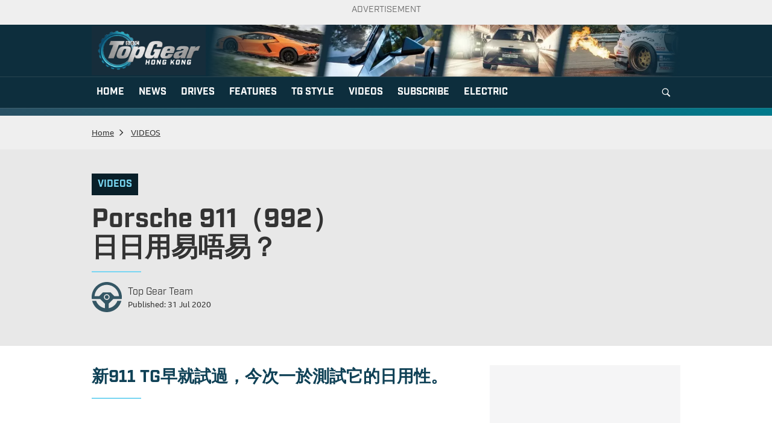

--- FILE ---
content_type: text/html; charset=UTF-8
request_url: https://www.topgearhk.com/2020/07/31/porsche-911%EF%BC%88992%EF%BC%89%E6%97%A5%E6%97%A5%E7%94%A8%E6%98%93%E5%94%94%E6%98%93%EF%BC%9F/
body_size: 13469
content:
<!DOCTYPE html>
<html lang="zh-HK" prefix="og: http://ogp.me/ns#">
<head>
    <meta name="viewport" content="width=device-width">
    <meta charset="utf-8">
    <meta charset="UTF-8">
		<meta name="google-site-verification" content="Wu9UfdNKmSVs5VMnvzuL5z_ZGKXz2G5XS0yMMu4Zie8" />
		<meta name="viewport" content="width=device-width, initial-scale=1">
		<meta property="article:author" content="https://www.facebook.com/topgearhk/" class="next-head"/>
		<meta property="fb:pages" content="173534742707609">
		<link rel="profile" href="https://gmpg.org/xfn/11">
		<link rel="pingback" href="https://www.topgearhk.com/xmlrpc.php">
		<meta http-equiv="Content-Type" content="text/html; charset=utf-8">
		<meta name="copyright" content="Hong Kong Top Gear 極速誌">							
		<link rel="alternate" hreflang="zh-HK" href="https://www.topgearhk.com/2020/07/31/porsche-911%EF%BC%88992%EF%BC%89%E6%97%A5%E6%97%A5%E7%94%A8%E6%98%93%E5%94%94%E6%98%93%EF%BC%9F/" />
<!-- Google Tag Manager -->
<script>(function(w,d,s,l,i){w[l]=w[l]||[];w[l].push({'gtm.start':
		new Date().getTime(),event:'gtm.js'});var f=d.getElementsByTagName(s)[0],
		j=d.createElement(s),dl=l!='dataLayer'?'&l='+l:'';j.async=true;j.src=
		'https://www.googletagmanager.com/gtm.js?id='+i+dl;f.parentNode.insertBefore(j,f);
		})(window,document,'script','dataLayer','GTM-534B5FX');</script>
		<!-- End Google Tag Manager -->
							<meta name="description" content="新911 TG早就試過，今次一於測試它的日用性。">
				<meta name="keywords" content="Porsche 911 Carrera 4S,911 2020,sports car,Porsche,911 Carrera 4S,911,Porsche 911,保時捷,保時捷911">
		
		
<!-- Global site tag (gtag.js) - Google Analytics -->
<script async src="https://www.googletagmanager.com/gtag/js?id=UA-2353530-24"></script>
<script>
  window.dataLayer = window.dataLayer || [];
  function gtag(){dataLayer.push(arguments);}
  gtag('js', new Date());

  gtag('config', 'UA-2353530-24');
</script>

<!-- Facebook Pixel Code -->
<script>
!function(f,b,e,v,n,t,s)
{if(f.fbq)return;n=f.fbq=function(){n.callMethod?
n.callMethod.apply(n,arguments):n.queue.push(arguments)};
if(!f._fbq)f._fbq=n;n.push=n;n.loaded=!0;n.version='2.0';
n.queue=[];t=b.createElement(e);t.async=!0;
t.src=v;s=b.getElementsByTagName(e)[0];
s.parentNode.insertBefore(t,s)}(window, document,'script',
'https://connect.facebook.net/en_US/fbevents.js');
fbq('init', '468441854606084');
fbq('track', 'PageView');
</script>
<noscript><img height="1" width="1" style="display:none"
src="https://www.facebook.com/tr?id=468441854606084&ev=PageView&noscript=1"
/></noscript>
<!-- End Facebook Pixel Code -->

<script>
(function(i,s,o,g,r,a,m){i['GoogleAnalyticsObject']=r;i[r]=i[r]||function(){
(i[r].q=i[r].q||[]).push(arguments)},i[r].l=1*new Date();a=s.createElement(o),
m=s.getElementsByTagName(o)[0];a.async=1;a.src=g;m.parentNode.insertBefore(a,m)
})(window,document,'script','https://www.google-analytics.com/analytics.js','ga');

ga('create', 'UA-2353530-24', 'auto');
ga('send', 'pageview');

</script>
<script async='async' src='https://www.googletagservices.com/tag/js/gpt.js'></script>
<script type="text/javascript">
/*	(function() {
    var useSSL = 'https:' == document.location.protocol;
    var src = (useSSL ? 'https:' : 'http:') + '//www.googletagservices.com/tag/js/gpt.js';
    document.write('<scr' + 'ipt src="' + src + '"></scr' + 'ipt>');
  })();*/
</script>

<!-- google search -->

<script>
  (function() {
    var cx = '014178096009266165950:15xys4ozjce';
    var gcse = document.createElement('script');
    gcse.type = 'text/javascript';
    gcse.async = true;
    gcse.src = 'https://cse.google.com/cse.js?cx=' + cx;
    var s = document.getElementsByTagName('script')[0];
    s.parentNode.insertBefore(gcse, s);
  })();
</script>
<!-- google search end -->

<!-- <script type="text/javascript" src="https://cdn.innity.net/admanager.js"></script> -->
<script>
	var googletag = googletag || {};
  googletag.cmd = googletag.cmd || [];
  googletag.cmd.push(function() {
    			

			
							googletag.defineSlot('/21850046681/TopGearhk-GPT/TGHK-GPT-D-Top-banner', [[970, 250], [970, 90], [728, 90]], 'div-gpt-ad-1689131760901-0').addService(googletag.pubads());
				googletag.defineSlot('/21850046681/TopGearhk-GPT/TGHK-GPT-D-superbanner', [728, 90], 'div-gpt-ad-1525318470104-0').addService(googletag.pubads());
				googletag.defineSlot('/21850046681/TopGearhk-GPT/TGHK-GPT-D-LREC', [300, 250], 'div-gpt-ad-1525336046632-0').addService(googletag.pubads());

				googletag.defineSlot('/21850046681/TopGearhk-GPT/TGHK-GPT-D-LREC1', [[300, 600], [300, 250]], 'div‐gpt‐ad‐1553572742387‐0').addService(googletag.pubads());
				googletag.defineSlot('/21850046681/TopGearhk-GPT/TGHK-GPT-D-Popup', [1, 1], 'div-gpt-popup').addService(googletag.pubads());
				
			

						
			// googletag.defineSlot('/21850046681/TopGearhk-GPT/TGHK-GPT-D-LREC2', [300, 250], 'div-gpt-ad-1601459451782-0').addService(googletag.pubads());
			
     
			// Number of seconds to wait after the slot becomes viewable.
			var SECONDS_TO_WAIT_AFTER_VIEWABILITY = 30;

			googletag.pubads().addEventListener('impressionViewable', function(event) {
				
		
				var slot = event.slot;      
				const adSizes = slot.getSizes();
				if(adSizes[0].height == 1 && adSizes[0].width == 1){        
						return false; //对1x1广告不自动刷新
				}      
				// console.log(slot.getAdUnitPath());//得到如： /6355419/Travel
				setTimeout(function() {
						
						googletag.pubads().refresh([slot]);
					}, SECONDS_TO_WAIT_AFTER_VIEWABILITY * 1000);
								

			});

		//  googletag.pubads().addEventListener('impressionViewable', function(event) {

		// 	// var slot = event.slot;
		// 	// if( slot.getAdUnitPath() =='/21850046681/TopGearhk-GPT/TGHK-GPT-D-Top-banner'){
		// 	// 	// console.dir(slot);
    //   //   // console.dir(slot.getSizes());//得到 预定义的尺寸 而非实际尺寸
    //   //   // console.dir(slot.getHtml());//得到 html
    //   //   // console.dir(slot.getAdUnitPath());//得到 /6355419/Travel
    //   //   // console.dir(slot.getSlotId());
				
		// 	// }
			
        
		// });

		 
		googletag.pubads().collapseEmptyDivs();
    googletag.pubads().enableSingleRequest();
    googletag.enableServices();
  });
</script>
<!--<script type="application/javascript" src="//anymind360.com/js/4746/ats.js"></script>-->

<script>
	fbq('track', 'ViewContent');
</script>		<title>Porsche 911（992）日日用易唔易？ &#8211; TopGear</title>
<meta name='robots' content='max-image-preview:large' />
	<style>img:is([sizes="auto" i], [sizes^="auto," i]) { contain-intrinsic-size: 3000px 1500px }</style>
			<meta name="robots" content="index,follow">
    <link rel="shortcut icon" href="https://www.topgearhk.com/wp-content/themes/ng-topgear/favicon.ico" type="image/vnd.microsoft.icon">
    <link rel="apple-touch-icon" href="https://www.topgearhk.com/wp-content/themes/ng-topgear/images/apple-touch-icon-144x144.png" sizes="144x144">
    <link rel="apple-touch-icon" href="https://www.topgearhk.com/wp-content/themes/ng-topgear/images/apple-touch-icon.png">
    <link rel="apple-touch-icon" href="https://www.topgearhk.com/wp-content/themes/ng-topgear/images/apple-touch-icon-72x72.png" sizes="72x72">
    <link rel="apple-touch-icon" href="https://www.topgearhk.com/wp-content/themes/ng-topgear/images/apple-touch-icon-114x114.png" sizes="114x114">
    <style>
        @import url("https://use.typekit.net/nrv2jgk.css");
    </style>
    
    <!-- Common JS2 -->
    <script>
        var isMobile = {
            Android: function() {
                return navigator.userAgent.match(/Android/i);
            },
            BlackBerry: function() {
                return navigator.userAgent.match(/BlackBerry/i);
            },
            iOS: function() {
                return navigator.userAgent.match(/iPhone|iPad|iPod/i);
            },
            Opera: function() {
                return navigator.userAgent.match(/Opera Mini/i);
            },
            Windows: function() {
                return navigator.userAgent.match(/IEMobile/i);
            },
            any: function() {
                return (isMobile.Android() || isMobile.BlackBerry() || isMobile.iOS() || isMobile.Opera() || isMobile.Windows());
            }
        };
    </script>
    <!-- End Common JS2 -->
<link rel="dns-prefetch" href="//connect.facebook.net">
<link rel='dns-prefetch' href='//ajax.googleapis.com' />
<link rel='dns-prefetch' href='//connect.facebook.net' />
<link rel='dns-prefetch' href='//www.youtube.com' />
<link rel="alternate" type="application/rss+xml" title="TopGear &raquo; Feed" href="https://www.topgearhk.com/feed/" />
<link rel="alternate" type="application/rss+xml" title="TopGear &raquo; Comments Feed" href="https://www.topgearhk.com/comments/feed/" />
<link rel="alternate" type="application/rss+xml" title="TopGear &raquo; Porsche 911（992）日日用易唔易？ Comments Feed" href="https://www.topgearhk.com/2020/07/31/porsche-911%ef%bc%88992%ef%bc%89%e6%97%a5%e6%97%a5%e7%94%a8%e6%98%93%e5%94%94%e6%98%93%ef%bc%9f/feed/" />
<script type="text/javascript">
/* <![CDATA[ */
window._wpemojiSettings = {"baseUrl":"https:\/\/s.w.org\/images\/core\/emoji\/16.0.1\/72x72\/","ext":".png","svgUrl":"https:\/\/s.w.org\/images\/core\/emoji\/16.0.1\/svg\/","svgExt":".svg","source":{"concatemoji":"https:\/\/www.topgearhk.com\/wp-includes\/js\/wp-emoji-release.min.js?ver=6.8.2"}};
/*! This file is auto-generated */
!function(s,n){var o,i,e;function c(e){try{var t={supportTests:e,timestamp:(new Date).valueOf()};sessionStorage.setItem(o,JSON.stringify(t))}catch(e){}}function p(e,t,n){e.clearRect(0,0,e.canvas.width,e.canvas.height),e.fillText(t,0,0);var t=new Uint32Array(e.getImageData(0,0,e.canvas.width,e.canvas.height).data),a=(e.clearRect(0,0,e.canvas.width,e.canvas.height),e.fillText(n,0,0),new Uint32Array(e.getImageData(0,0,e.canvas.width,e.canvas.height).data));return t.every(function(e,t){return e===a[t]})}function u(e,t){e.clearRect(0,0,e.canvas.width,e.canvas.height),e.fillText(t,0,0);for(var n=e.getImageData(16,16,1,1),a=0;a<n.data.length;a++)if(0!==n.data[a])return!1;return!0}function f(e,t,n,a){switch(t){case"flag":return n(e,"\ud83c\udff3\ufe0f\u200d\u26a7\ufe0f","\ud83c\udff3\ufe0f\u200b\u26a7\ufe0f")?!1:!n(e,"\ud83c\udde8\ud83c\uddf6","\ud83c\udde8\u200b\ud83c\uddf6")&&!n(e,"\ud83c\udff4\udb40\udc67\udb40\udc62\udb40\udc65\udb40\udc6e\udb40\udc67\udb40\udc7f","\ud83c\udff4\u200b\udb40\udc67\u200b\udb40\udc62\u200b\udb40\udc65\u200b\udb40\udc6e\u200b\udb40\udc67\u200b\udb40\udc7f");case"emoji":return!a(e,"\ud83e\udedf")}return!1}function g(e,t,n,a){var r="undefined"!=typeof WorkerGlobalScope&&self instanceof WorkerGlobalScope?new OffscreenCanvas(300,150):s.createElement("canvas"),o=r.getContext("2d",{willReadFrequently:!0}),i=(o.textBaseline="top",o.font="600 32px Arial",{});return e.forEach(function(e){i[e]=t(o,e,n,a)}),i}function t(e){var t=s.createElement("script");t.src=e,t.defer=!0,s.head.appendChild(t)}"undefined"!=typeof Promise&&(o="wpEmojiSettingsSupports",i=["flag","emoji"],n.supports={everything:!0,everythingExceptFlag:!0},e=new Promise(function(e){s.addEventListener("DOMContentLoaded",e,{once:!0})}),new Promise(function(t){var n=function(){try{var e=JSON.parse(sessionStorage.getItem(o));if("object"==typeof e&&"number"==typeof e.timestamp&&(new Date).valueOf()<e.timestamp+604800&&"object"==typeof e.supportTests)return e.supportTests}catch(e){}return null}();if(!n){if("undefined"!=typeof Worker&&"undefined"!=typeof OffscreenCanvas&&"undefined"!=typeof URL&&URL.createObjectURL&&"undefined"!=typeof Blob)try{var e="postMessage("+g.toString()+"("+[JSON.stringify(i),f.toString(),p.toString(),u.toString()].join(",")+"));",a=new Blob([e],{type:"text/javascript"}),r=new Worker(URL.createObjectURL(a),{name:"wpTestEmojiSupports"});return void(r.onmessage=function(e){c(n=e.data),r.terminate(),t(n)})}catch(e){}c(n=g(i,f,p,u))}t(n)}).then(function(e){for(var t in e)n.supports[t]=e[t],n.supports.everything=n.supports.everything&&n.supports[t],"flag"!==t&&(n.supports.everythingExceptFlag=n.supports.everythingExceptFlag&&n.supports[t]);n.supports.everythingExceptFlag=n.supports.everythingExceptFlag&&!n.supports.flag,n.DOMReady=!1,n.readyCallback=function(){n.DOMReady=!0}}).then(function(){return e}).then(function(){var e;n.supports.everything||(n.readyCallback(),(e=n.source||{}).concatemoji?t(e.concatemoji):e.wpemoji&&e.twemoji&&(t(e.twemoji),t(e.wpemoji)))}))}((window,document),window._wpemojiSettings);
/* ]]> */
</script>

<style id='wp-emoji-styles-inline-css' type='text/css'>

	img.wp-smiley, img.emoji {
		display: inline !important;
		border: none !important;
		box-shadow: none !important;
		height: 1em !important;
		width: 1em !important;
		margin: 0 0.07em !important;
		vertical-align: -0.1em !important;
		background: none !important;
		padding: 0 !important;
	}
</style>
<style id='classic-theme-styles-inline-css' type='text/css'>
/*! This file is auto-generated */
.wp-block-button__link{color:#fff;background-color:#32373c;border-radius:9999px;box-shadow:none;text-decoration:none;padding:calc(.667em + 2px) calc(1.333em + 2px);font-size:1.125em}.wp-block-file__button{background:#32373c;color:#fff;text-decoration:none}
</style>
<link rel='stylesheet' id='apb-style-css' href='https://www.topgearhk.com/wp-content/plugins/article-page-break/custom.css?ver=6.8.2' type='text/css' media='all' />
<style id='apb-style-inline-css' type='text/css'>

                .single-entry{position:relative;}
                .apb-nav-right{right:0%;display:none;}
                .apb-nav-left{left:0%;display:none;}
                .apb-nav,.apb-nav:hover,.apb-nav:visited{
                    outline: none;text-decoration:none;color:#fff;
                    border:none;
                    box-shadow: none;
                }
                .page-links a{
                    display: inline-block;
                    width: 24px;
                    text-align: center;
                }
</style>
<link rel='stylesheet' id='photoswipe-core-css-css' href='https://www.topgearhk.com/wp-content/plugins/photoswipe/photoswipe-dist/photoswipe.css?ver=2022' type='text/css' media='all' />
<link rel='stylesheet' id='pswp-skin-css' href='https://www.topgearhk.com/wp-content/plugins/photoswipe/photoswipe-dist/default-skin/default-skin.css?ver=6.8.2' type='text/css' media='all' />
<link rel='stylesheet' id='slick-css' href='https://www.topgearhk.com/wp-content/themes/ng-topgear/css/slick.css?ver=1768394352' type='text/css' media='all' />
<link rel='stylesheet' id='slick-theme-css' href='https://www.topgearhk.com/wp-content/themes/ng-topgear/css/slick-theme.css?ver=1768394352' type='text/css' media='all' />
<link rel='stylesheet' id='topgear-style-css' href='https://www.topgearhk.com/wp-content/themes/ng-topgear/css/style.css?ver=1768394352' type='text/css' media='all' />
<link rel='stylesheet' id='topgear-extra-style-css' href='https://www.topgearhk.com/wp-content/themes/ng-topgear/style.css?ver=1768394352' type='text/css' media='all' />
<link rel='stylesheet' id='single-style-css' href='https://www.topgearhk.com/wp-content/themes/ng-topgear/css/single-style.css?ver=1768394352' type='text/css' media='all' />
<script type="text/javascript" src="https://ajax.googleapis.com/ajax/libs/jquery/3.6.0/jquery.min.js?ver=3.6.0" id="jquery-js"></script>
<script type="text/javascript" src="https://www.topgearhk.com/wp-content/plugins/article-page-break/custom.tg.js?ver=6.8.2" id="apb-script-js"></script>
<script type="text/javascript" src="https://www.topgearhk.com/wp-content/themes/ng-topgear/js/slick.min.js?ver=2022" id="topgear-slick-js"></script>
<script type="text/javascript" src="https://www.topgearhk.com/wp-content/themes/ng-topgear/js/common.js?ver=2022" id="topgear-common-js"></script>
<script type="text/javascript" src="https://www.topgearhk.com/wp-content/plugins/youtube-video-player/fornt_end/scripts/youtube_embed_front_end.js?ver=6.8.2" id="youtube_front_end_api_js-js"></script>
<script type="text/javascript" src="https://www.youtube.com/iframe_api?ver=6.8.2" id="youtube_api_js-js"></script>
<link rel="https://api.w.org/" href="https://www.topgearhk.com/wp-json/" /><link rel="alternate" title="JSON" type="application/json" href="https://www.topgearhk.com/wp-json/wp/v2/posts/22448" /><link rel="EditURI" type="application/rsd+xml" title="RSD" href="https://www.topgearhk.com/xmlrpc.php?rsd" />
<meta name="generator" content="WordPress 6.8.2" />
<link rel="canonical" href="https://www.topgearhk.com/2020/07/31/porsche-911%ef%bc%88992%ef%bc%89%e6%97%a5%e6%97%a5%e7%94%a8%e6%98%93%e5%94%94%e6%98%93%ef%bc%9f/" />
<link rel='shortlink' href='https://www.topgearhk.com/?p=22448' />
<link rel="alternate" title="oEmbed (JSON)" type="application/json+oembed" href="https://www.topgearhk.com/wp-json/oembed/1.0/embed?url=https%3A%2F%2Fwww.topgearhk.com%2F2020%2F07%2F31%2Fporsche-911%25ef%25bc%2588992%25ef%25bc%2589%25e6%2597%25a5%25e6%2597%25a5%25e7%2594%25a8%25e6%2598%2593%25e5%2594%2594%25e6%2598%2593%25ef%25bc%259f%2F" />
<link rel="alternate" title="oEmbed (XML)" type="text/xml+oembed" href="https://www.topgearhk.com/wp-json/oembed/1.0/embed?url=https%3A%2F%2Fwww.topgearhk.com%2F2020%2F07%2F31%2Fporsche-911%25ef%25bc%2588992%25ef%25bc%2589%25e6%2597%25a5%25e6%2597%25a5%25e7%2594%25a8%25e6%2598%2593%25e5%2594%2594%25e6%2598%2593%25ef%25bc%259f%2F&#038;format=xml" />
<style>.m-content-lrec >div{text-align:center;}</style>      <meta name="onesignal" content="wordpress-plugin"/>
          <link rel="manifest"
            href="https://www.topgearhk.com/wp-content/plugins/onesignal-free-web-push-notifications/sdk_files/manifest.json.php?gcm_sender_id="/>
          <script src="https://cdn.onesignal.com/sdks/OneSignalSDK.js" async></script>    <script>

      window.OneSignal = window.OneSignal || [];

      OneSignal.push( function() {
        OneSignal.SERVICE_WORKER_UPDATER_PATH = "OneSignalSDKUpdaterWorker.js.php";
        OneSignal.SERVICE_WORKER_PATH = "OneSignalSDKWorker.js.php";
        OneSignal.SERVICE_WORKER_PARAM = { scope: '/' };

        OneSignal.setDefaultNotificationUrl("https://www.topgearhk.com");
        var oneSignal_options = {};
        window._oneSignalInitOptions = oneSignal_options;

        oneSignal_options['wordpress'] = true;
oneSignal_options['appId'] = '3a40b0b1-74c4-4df8-adec-ea980dc20fa1';
oneSignal_options['autoRegister'] = true;
oneSignal_options['welcomeNotification'] = { };
oneSignal_options['welcomeNotification']['title'] = "";
oneSignal_options['welcomeNotification']['message'] = "";
oneSignal_options['path'] = "https://www.topgearhk.com/wp-content/plugins/onesignal-free-web-push-notifications/sdk_files/";
oneSignal_options['safari_web_id'] = "web.onesignal.auto.1e4cdd3c-fd67-4db9-823a-6a25dd50e774";
oneSignal_options['promptOptions'] = { };
              oneSignal_options['autoRegister'] = false;
              OneSignal.showHttpPrompt();
              OneSignal.init(window._oneSignalInitOptions);
                    });

      function documentInitOneSignal() {
        var oneSignal_elements = document.getElementsByClassName("OneSignal-prompt");

        var oneSignalLinkClickHandler = function(event) { OneSignal.push(['registerForPushNotifications']); event.preventDefault(); };        for(var i = 0; i < oneSignal_elements.length; i++)
          oneSignal_elements[i].addEventListener('click', oneSignalLinkClickHandler, false);
      }

      if (document.readyState === 'complete') {
           documentInitOneSignal();
      }
      else {
           window.addEventListener("load", function(event){
               documentInitOneSignal();
          });
      }
    </script>

           <script type="text/javascript">
           	 var imageItems = []           </script>
	              <script type="text/javascript">
           	 var imageItems = []           </script>
	   <meta property="og:site_name" content="TopGear">
<meta property="og:type" content="article">
<meta property="og:locale" content="en_US">
<meta property="og:url" content="https://www.topgearhk.com/2020/07/31/porsche-911%ef%bc%88992%ef%bc%89%e6%97%a5%e6%97%a5%e7%94%a8%e6%98%93%e5%94%94%e6%98%93%ef%bc%9f/">
<meta property="og:title" content="Porsche 911（992）日日用易唔易？ - TopGear">
<meta property="og:description" content="新911 TG早就試過，今次一於測試它的日用性。
&nbsp;
Porsche 911（992）的性能篇之前已經拍攝兼出街，這一次用這部Carrera 4S來點斯文的，探索一下日日用、天天開的話何宜忌…">
<meta property="og:image" content="https://www.topgearhk.com/wp-content/uploads/2020/07/992-Carrera-4S_website.jpg">
<meta property="og:image:width" content="900">
<meta property="og:image:height" content="600">
<meta property="article:published_time" content="2020-07-31T14:00:36+00:00">
<meta property="article:modified_time" content="2020-07-31T07:14:34+00:00">
<meta property="article:section" content="VIDEOS">
<meta property="article:tag" content="Porsche">
<meta property="article:tag" content="911">
<meta property="article:tag" content="911 2020">
<meta property="article:tag" content="911 Carrera 4S">
<meta property="article:tag" content="Porsche 911">
<meta property="article:tag" content="Porsche 911 Carrera 4S">
<meta property="article:tag" content="sports car">
<meta property="article:tag" content="保時捷">
<meta property="article:tag" content="保時捷911">
<script>
// photoswipe 及其广告相关配置
var photo_selector = '.entry-content img';
var photo_lrec = {

  desktop: {
    ad_unit: '/21850046681/TopGearhk-GPT/TGHK-GPT-D-LREC1',
    sizes: [
      [
        300, 600
      ],
      [
        300, 250
      ]
    ]
  },

  mobile: {
    ad_unit: '/21850046681/TopGearhk-GPT/TG-GPT-M-content-LREC',
    sizes: [300, 250]
  }
}
var ITEMS_PER_AD = 4; // 每看多少张图片插入一张广告

</script>
</head>


<!--<script>fbq('track', '<EVENT_NAME>');</script>-->
<body class="wp-singular post-template-default single single-post postid-22448 single-format-standard wp-theme-ng-topgear">

<!-- popup ad -->
<div id='div-gpt-popup'>
  <script>
    googletag.cmd.push(function() { googletag.display('div-gpt-popup'); });
  </script>
</div>


<div class="container">
  <p class="ad-title">ADVERTISEMENT</p>
  <div class="ad-wrapper" style="width:100%;text-align:center;margin:10px 0;max-width: 100%;">
    <!-- /21850046681/TopGearhk-GPT/TGHK-GPT-D-Main-Superbanner -->
    <div id='div-gpt-ad-1689131760901-0' style='min-width: 728px; min-height: 90px;'>
      <script>
        googletag.cmd.push(function() {
          googletag.display('div-gpt-ad-1689131760901-0');
        });
      </script>
    </div>
  </div>
</div>


<header>
        <div class="container">
            <div class="logo-wrraper">
                <a class="logo" href="https://www.topgearhk.com" title="Home"><img src="https://www.topgearhk.com/wp-content/themes/ng-topgear/images/2023/header-logo.jpeg" height="100%" /></a>
                <div class="banner">

																															<img src="https://www.topgearhk.com/wp-content/uploads/2024/01/cropped-WhatsApp-圖片2024-01-3115.35.04_d598701e.jpg" height="100%" />
										                    
                </div>
            </div>
        </div>
				
        <label class="mobile-menu">Menu</label>
								<div class="top-nav">
				

				<nav class="container"><ul><li id="menu-item-30476" class="menu-item menu-item-type-custom menu-item-object-custom menu-order-1 first-item menu-item-30476"><a href="/"><span>HOME</span></a></li>
<li id="menu-item-30479" class="menu-item menu-item-type-taxonomy menu-item-object-category menu-order-2 menu-item-30479"><a href="https://www.topgearhk.com/category/news/"><span>NEWS</span></a></li>
<li id="menu-item-30480" class="menu-item menu-item-type-taxonomy menu-item-object-category menu-order-3 menu-item-30480"><a href="https://www.topgearhk.com/category/drives/"><span>DRIVES</span></a></li>
<li id="menu-item-30477" class="menu-item menu-item-type-taxonomy menu-item-object-category menu-order-4 menu-item-30477"><a href="https://www.topgearhk.com/category/features/"><span>FEATURES</span></a></li>
<li id="menu-item-37299" class="menu-item menu-item-type-taxonomy menu-item-object-category menu-order-5 menu-item-37299"><a href="https://www.topgearhk.com/category/tg-style/"><span>TG STYLE</span></a></li>
<li id="menu-item-30478" class="menu-item menu-item-type-taxonomy menu-item-object-category current-post-ancestor current-menu-parent current-post-parent menu-order-6 menu-item-30478"><a href="https://www.topgearhk.com/category/videos/"><span>VIDEOS</span></a></li>
<li id="menu-item-30481" class="menu-item menu-item-type-custom menu-item-object-custom menu-order-7 menu-item-30481"><a href="https://ebook.mpweekly.com/bookshelf?active=topgear"><span>SUBSCRIBE</span></a></li>
<li id="menu-item-33052" class="menu-item menu-item-type-taxonomy menu-item-object-category menu-order-8 last-item menu-item-33052"><a href="https://www.topgearhk.com/category/the-electric-awards/"><span>ELECTRIC</span></a></li>
<button class="search-btn"></button></ul><div class="search-bar">
					<form action="https://www.topgearhk.com/">
							<input id="search-txt" type="text" maxlength="100" name="s" value="" autocomplete="off"
									autocorrect="off" autocapitalize="none">
							<button type="submit"><i class="ico-search"></i></button>
							<button type="button" class="close-btn">Close</button>
					</form>
				</div></nav>				
				</div>

				        <div class="linear-bar"></div>
				    </header>
			

<!-- Google Tag Manager (noscript) -->
  <noscript><iframe src="https://www.googletagmanager.com/ns.html?id=GTM-534B5FX"
height="0" width="0" style="display:none;visibility:hidden"></iframe></noscript>
<!-- End Google Tag Manager (noscript) -->

<!--ad 2020-01-23-18:00 start-->
<script type="text/javascript">
(function(window, document, dataLayerName, id) {
window[dataLayerName]=window[dataLayerName]||[],window[dataLayerName].push({start:(new Date).getTime(),event:"stg.start"});var scripts=document.getElementsByTagName('script')[0],tags=document.createElement('script');
function stgCreateCookie(a,b,c){var d="";if(c){var e=new Date;e.setTime(e.getTime()+24*c*60*60*1e3),d="; expires="+e.toUTCString()}document.cookie=a+"="+b+d+"; path=/"}
var isStgDebug=(window.location.href.match("stg_debug")||document.cookie.match("stg_debug"))&&!window.location.href.match("stg_disable_debug");stgCreateCookie("stg_debug",isStgDebug?1:"",isStgDebug?14:-1);
var qP=[];dataLayerName!=="dataLayer"&&qP.push("data_layer_name="+dataLayerName),isStgDebug&&qP.push("stg_debug");var qPString=qP.length>0?("?"+qP.join("&")):"";
tags.async=!0,tags.src="//nextbuzz.cloud/containers/"+id+".js"+qPString,scripts.parentNode.insertBefore(tags,scripts);
!function(a,n,i){a[n]=a[n]||{};for(var c=0;c<i.length;c++)!function(i){a[n][i]=a[n][i]||{},a[n][i].api=a[n][i].api||function(){var a=[].slice.call(arguments,0);"string"==typeof a[0]&&window[dataLayerName].push({event:n+"."+i+":"+a[0],parameters:[].slice.call(arguments,1)})}}(i[c])}(window,"ppms",["tm","cm"]);
})(window, document, 'dataLayer', 'f94e3a49-01f1-4456-9bd2-124b567df346');
</script><noscript><iframe src="//nextbuzz.cloud/containers/f94e3a49-01f1-4456-9bd2-124b567df346/noscript.html" height="0" width="0" style="display:none;visibility:hidden"></iframe></noscript>
<!--ad 2020-01-23-18:00 end-->




		
				<div class="container">
        <div class="breadcrumb">
            <ul>
                <li><a href="https://www.topgearhk.com">Home</a></li>
                <li><a href="https://www.topgearhk.com/category/videos/" rel="category tag">VIDEOS</a></li>
                
            </ul>
        </div>
    </div>
    
    <div class="review-wrapper with-ad">
        <div class="container ">
            <div class="col-left">
                <a href="https://www.topgearhk.com/category/videos/">
                    <h4 class="dark" >VIDEOS</h4>										
                </a>
                <h1>Porsche 911（992）</BR>日日用易唔易？</h1>                
                <div class="date">
                    <img src="https://www.topgearhk.com/wp-content/themes/ng-topgear/images/ico-drive.svg">
                    <a href="https://www.topgearhk.com">Top Gear Team</a>
                    <span>Published: 31 Jul 2020</span>
                </div>
               
            </div>
            
        </div>
    </div>
    <div class="content-wrapper">
        <div class="container pt-2 pb-2">
            <div class="col-left review entry-content">
                
                <div class="content ">
                               <script type="text/javascript">
           	 var imageItems = []           </script>
	   <h3>新911 TG早就試過，今次一於測試它的日用性。</h3>
<div class="youtube_embed_iframe_container"><img src="[data-uri]"  class="lazy lazy-hidden" data-lazy-type="iframe" data-lazy-src="&lt;iframe class=&quot;youtube_embed_iframe&quot;    allowFullScreen=&quot;true&quot; style=&quot;width:100%; height:100%&quot; src=&quot;//www.youtube.com/embed/QLGJAONGjdU?autoplay=0&amp;theme=dark&amp;loop=1&amp;fs=1&amp;showinfo=1&amp;modestbranding=0&amp;iv_load_policy=1&amp;color=red&amp;autohide=1&amp;disablekb=0&amp;enablejsapi=1&amp;version=3&quot;&gt;&lt;/iframe&gt;" alt=""><noscript><iframe class="youtube_embed_iframe"    allowFullScreen="true" style="width:100%; height:100%" src="//www.youtube.com/embed/QLGJAONGjdU?autoplay=0&theme=dark&loop=1&fs=1&showinfo=1&modestbranding=0&iv_load_policy=1&color=red&autohide=1&disablekb=0&enablejsapi=1&version=3"></iframe></noscript></div>
<p>&nbsp;</p>
<p><a href="https://www.topgearhk.com/tag/porsche" target="_blank" rel="noopener">Porsche</a> <a href="https://www.topgearhk.com/2020/05/22/porsche-911-carrera-4s時代跑車/" target="_blank" rel="noopener">911</a>（992）的性能篇之前已經拍攝兼出街，這一次用這部Carrera 4S來點斯文的，探索一下日日用、天天開的話何宜忌。暫時看來擺放行李方面不弱，不過如果它是一部的士呢&#8230;&#8230;.</p>
<div class="IG-FB-YT">IG: <a href="https://www.instagram.com/topgearhk/" target="_blank">https://www.instagram.com/topgearhk</a><br/>
    FB:  <a href="https://www.facebook.com/topgearhk" target="_blank">https://www.facebook.com/topgearhk</a><br/>
    YT:  <a href="https://www.youtube.com/user/topgearhongkong" target="_blank">https://www.youtube.com/user/topgearhongkong</a><br/>
    FB Group:  <a href="https://www.facebook.com/groups/hkdriversclub" target="_blank">https://www.facebook.com/groups/hkdriversclub</a></div>
<div class="fb-social-plugin fb-like" data-ref="below-post" data-href="https://www.topgearhk.com/2020/07/31/porsche-911%ef%bc%88992%ef%bc%89%e6%97%a5%e6%97%a5%e7%94%a8%e6%98%93%e5%94%94%e6%98%93%ef%bc%9f/" data-share="true" data-width="620"></div>
                </div><!-- .content-->                
            </div><!-- .review-->

                        <div class="col-ad" style="min-height:250px;">
                 
<div id='div‐gpt‐ad‐1553572742387‐0' style='margin:0px auto 16px;text-align:center;'>
  <script>
  googletag.cmd.push(function() { googletag.display('div‐gpt‐ad‐1553572742387‐0'); });
  </script>
</div>
            </div>
            
            <div class="clear-both"></div>
        </div>
    </div>
    <div class="gray-wrapper pt-2 pb-3-5">
        <div class="container">
            <header>
                <h3>相關文章</h3>
            </header>
            <div class="products pt-2 card-inline">
                <div class="row">
								
                </div>
								<div class="row">
																 
										<div id="ajax-load-more" class="ajax-load-more-wrap default" data-id="" data-canonical-url="https://www.topgearhk.com/2020/07/31/porsche-911%ef%bc%88992%ef%bc%89%e6%97%a5%e6%97%a5%e7%94%a8%e6%98%93%e5%94%94%e6%98%93%ef%bc%9f/" data-slug="porsche-911%ef%bc%88992%ef%bc%89%e6%97%a5%e6%97%a5%e7%94%a8%e6%98%93%e5%94%94%e6%98%93%ef%bc%9f"><div class="alm-listing alm-ajax   post--element" data-repeater="ng_template_1" data-post-type="post" data-post-format="" data-category="" data-category-not-in="" data-tag="Porsche 911 Carrera 4S,911 2020,sports car" data-tag-not-in="" data-taxonomy="" data-taxonomy-terms="" data-taxonomy-operator="" data-taxonomy-relation="" data-meta-key="" data-meta-value="" data-meta-compare="" data-meta-relation="" data-meta-type="" data-year="" data-month="" data-day="" data-author="" data-post-in="" data-post-not-in="" data-exclude="22448" data-search="" data-custom-args="" data-post-status="" data-order="DESC" data-orderby="date" data-offset="0" data-posts-per-page="3" data-lang="" data-scroll="false" data-scroll-distance="150" data-max-pages="5" data-pause-override="false" data-pause="false" data-button-label="LOAD MORE" data-button-class="" data-destroy-after="" data-transition="slide" data-images-loaded="false"></div></div>								</div>


            </div>
        </div>
    </div>


		<div class="gray-wrapper pt-2 pb-3-5">
        <div class="container">
            <header>
                <h3>最新文章</h3>
            </header>
            <div class="products pt-2 card-inline">
                <div class="row">
								
									<div id="ajax-load-more-2" class="ajax-load-more-wrap default" data-id="" data-canonical-url="https://www.topgearhk.com/2020/07/31/porsche-911%ef%bc%88992%ef%bc%89%e6%97%a5%e6%97%a5%e7%94%a8%e6%98%93%e5%94%94%e6%98%93%ef%bc%9f/" data-slug="porsche-911%ef%bc%88992%ef%bc%89%e6%97%a5%e6%97%a5%e7%94%a8%e6%98%93%e5%94%94%e6%98%93%ef%bc%9f"><div class="alm-listing alm-ajax   " data-repeater="ng_template_1" data-post-type="post" data-post-format="" data-category="" data-category-not-in="" data-tag="" data-tag-not-in="" data-taxonomy="" data-taxonomy-terms="" data-taxonomy-operator="" data-taxonomy-relation="" data-meta-key="" data-meta-value="" data-meta-compare="" data-meta-relation="" data-meta-type="" data-year="" data-month="" data-day="" data-author="" data-post-in="" data-post-not-in="22448" data-exclude="" data-search="" data-custom-args="" data-post-status="" data-order="DESC" data-orderby="date" data-offset="0" data-posts-per-page="3" data-lang="" data-scroll="false" data-scroll-distance="150" data-max-pages="5" data-pause-override="false" data-pause="false" data-button-label="LOAD MORE" data-button-class="" data-destroy-after="" data-transition="slide" data-images-loaded="false"></div></div>
								</div>


            </div>
        </div>
    </div>


				
			<!--?php
				// If comments are open or we have at least one comment, load up the comment template
				if ( comments_open() || get_comments_number() ) :
					comments_template();
				endif;
			?-->

						
		



<footer>
        <div class="container">
            <div class="row">
                <div class="col col-left">
                   
                    <div class="textwidget custom-html-widget"><a class="logo" href="/" title="Home"><img class="lazy lazy-hidden" src="[data-uri]" data-lazy-type="image" data-lazy-src="/wp-content/themes/ng-topgear/images/2023/header-logo.jpeg" alt="logo"/><noscript><img src="/wp-content/themes/ng-topgear/images/2023/header-logo.jpeg" alt="logo"/></noscript></a></div>                </div>
                <div class="col col-right">
                <div class="textwidget custom-html-widget"><ul class="social-links">
	<li><a href="https://www.facebook.com/topgearhk" target="blank"><i class="ico-fb"></i></a></li>
	<li><a href="https://www.instagram.com/topgearhk/" target="blank"><i class="ico-ig"></i></a></li>

	<li><a href="https://www.youtube.com/c/topgearhongkong" target="blank"><i class="ico-youtube"></i></a>
</li>
</ul></div>                </div>
            </div>
            <div class="row">
            <div class="textwidget custom-html-widget"><ul>
	<li><a href="https://www.topgearhk.com/contact/" target="_blank">聯絡我們</a></li>
	<li><a href="https://www.topgearhk.com/privacy/" target="_blank">私隱政策</a></li>
	<li><a href="/terms-of-use" target="_blank">使用條款</a></li>
	<li><a href="/cdn-cgi/l/email-protection#9cfee9eff5f2f9efefdcf3f1fbf4f7b2fff3f1" class="tooltip">廣告查詢<span class="tooltiptext">廣告查詢請電郵至營業部</span></a></li>
	
	<li><i class="ico-link"></i><a href="https://ebook.mpweekly.com/bookshelf?active=topgear" target="_blank">極速誌電子雜誌</a></li>
</ul></div>            </div>
            <div class="row pt-2">                
                <div class="textwidget custom-html-widget"><img class="lazy lazy-hidden" alt="bbc-icon" src="[data-uri]" data-lazy-type="image" data-lazy-src="/wp-content/themes/ng-topgear/images/ico-bbc.svg"><noscript><img alt="bbc-icon" src="/wp-content/themes/ng-topgear/images/ico-bbc.svg"></noscript><small>© 2025 One Media Group Limited. 版權所有 不得轉載<br>This website is owned and operated by One Media Group Limited. The domain name Topgearhk.com is used under licence from BBC Studios Distribution Limited. TopGear and BBC (word marks and logos) are trademarks of the British Broadcasting Corporation and are used under licence. TopGear and BBC&nbsp;logos&nbsp;©&nbsp;BBC.<br>© TopGear Hong Kong All rights reserved. Reproduction in whole or in part is prohibited without prior consent.</small></div>                
                                                
            </div>
            <hr>
            <section>
                <div class="textwidget custom-html-widget"><h4>TOP GEAR INTERNATIONAL SITES</h4><ul class="locale-links"><li><i class="ico-link"></i><a href="https://www.topgear.com/" target="_blank">UK</a></li><li><i class="ico-link"></i><a href="https://www.topgear-magazine.fr" target="_blank">France</a></li><li><i class="ico-link"></i><a href="https://www.topgeargreece.gr/" target="_blank">Greece</a></li><li><i class="ico-link"></i><a href="https://www.topgearmag.in" target="_blank">India</a></li><li><i class="ico-link"></i><a href="https://topgearitalia.com/" target="_blank">Italy</a></li><li><i class="ico-link"></i><a href="https://topgear.tokyo" target="_blank">Japan</a></li><li><i class="ico-link"></i><a href="https://www.topgearmiddleeast.com/" target="_blank">Middle East</a></li><li><i class="ico-link"></i><a href="http://www.topgear.com/nl" target="_blank">Netherlands</a></li><li><i class="ico-link"></i><a href="http://www.topgear.com.ph" target="_blank">Philippines</a></li><li><i class="ico-link"></i><a href="https://www.topgear.co.za" target="_blank">South Africa</a></li><li><i class="ico-link"></i><a href="http://www.topgear.es" target="_blank">Spain</a></li><li><i class="ico-link"></i><a href="https://www.topgeartw.com" target="_blank">Taiwan</a></li></ul></div>                
            </section>
        </div>
    </footer>
		<script data-cfasync="false" src="/cdn-cgi/scripts/5c5dd728/cloudflare-static/email-decode.min.js"></script><script type="speculationrules">
{"prefetch":[{"source":"document","where":{"and":[{"href_matches":"\/*"},{"not":{"href_matches":["\/wp-*.php","\/wp-admin\/*","\/wp-content\/uploads\/*","\/wp-content\/*","\/wp-content\/plugins\/*","\/wp-content\/themes\/ng-topgear\/*","\/*\\?(.+)"]}},{"not":{"selector_matches":"a[rel~=\"nofollow\"]"}},{"not":{"selector_matches":".no-prefetch, .no-prefetch a"}}]},"eagerness":"conservative"}]}
</script>
			<!-- Root element of PhotoSwipe. Must have class pswp. -->
			<div class="pswp" tabindex="-1" role="dialog" aria-hidden="true">

				<!-- Background of PhotoSwipe.
							Its a separate element, as animating opacity is faster than rgba(). -->
				<div class="pswp__bg"></div>

				<!-- Slides wrapper with overflow:hidden. -->
				<div class="pswp__scroll-wrap">

					<!-- Container that holds slides.
									PhotoSwipe keeps only 3 slides in DOM to save memory. -->
					<div class="pswp__container">
							<!-- dont modify these 3 pswp__item elements, data is added later on -->
							<div class="pswp__item"></div>
							<div class="pswp__item"></div>
							<div class="pswp__item"></div>
					</div>

					<!-- Default (PhotoSwipeUI_Default) interface on top of sliding area. Can be changed. -->
					<div class="pswp__ui pswp__ui--hidden">

						<div class="pswp__top-bar">

								<!--  Controls are self-explanatory. Order can be changed. -->

								<div class="pswp__counter"></div>

								<button class="pswp__button pswp__button--close" title="Close (Esc)"></button>

								<button class="pswp__button pswp__button--share" title="Share"></button>

								<button class="pswp__button pswp__button--fs" title="Toggle fullscreen"></button>

								<button class="pswp__button pswp__button--zoom" title="Zoom in/out"></button>

								<!-- Preloader demo http://codepen.io/dimsemenov/pen/yyBWoR -->
								<!-- element will get class pswp__preloader--active when preloader is running -->
								<div class="pswp__preloader">
										<div class="pswp__preloader__icn">
											<div class="pswp__preloader__cut">
												<div class="pswp__preloader__donut"></div>
											</div>
										</div>
								</div>
						</div>

						<div class="pswp__share-modal pswp__share-modal--hidden pswp__single-tap">
								<div class="pswp__share-tooltip"></div>
						</div>

						<button class="pswp__button pswp__button--arrow--left" title="Previous (arrow left)">
						</button>

						<button class="pswp__button pswp__button--arrow--right" title="Next (arrow right)">
						</button>

						<div class="pswp__caption">
								<div class="pswp__caption__center"></div>
						</div>

					</div>

				</div>

			</div><script type="text/javascript" src="https://www.topgearhk.com/wp-content/plugins/photoswipe/photoswipe-dist/photoswipe.js?ver=6.8.2" id="photoswipe-js"></script>
<script type="text/javascript" src="https://www.topgearhk.com/wp-content/plugins/photoswipe/photoswipe-dist/photoswipe-ui-default.min.js?ver=20210225" id="photoswipe-ui-default-js"></script>
<script type="text/javascript" src="https://www.topgearhk.com/wp-content/plugins/photoswipe/script.js?ver=1768394352" id="photoswipe-js-js"></script>
<script type="text/javascript" src="https://www.topgearhk.com/wp-content/themes/ng-topgear/js/single-script.js?ver=1.0.0" id="single-script-js"></script>
<script type="text/javascript" src="https://www.topgearhk.com/wp-content/plugins/litespeed-cache/assets/js/instant_click.min.js?ver=7.3.0.1" id="litespeed-cache-js"></script>
<script type="text/javascript" id="facebook-jssdk-js-extra">
/* <![CDATA[ */
var FB_WP=FB_WP||{};FB_WP.queue={_methods:[],flushed:false,add:function(fn){FB_WP.queue.flushed?fn():FB_WP.queue._methods.push(fn)},flush:function(){for(var fn;fn=FB_WP.queue._methods.shift();){fn()}FB_WP.queue.flushed=true}};window.fbAsyncInit=function(){FB.init({"xfbml":true});if(FB_WP && FB_WP.queue && FB_WP.queue.flush){FB_WP.queue.flush()}}
/* ]]> */
</script>
<script type="text/javascript">(function(d,s,id){var js,fjs=d.getElementsByTagName(s)[0];if(d.getElementById(id)){return}js=d.createElement(s);js.id=id;js.src="https:\/\/connect.facebook.net\/en_US\/all.js";fjs.parentNode.insertBefore(js,fjs)}(document,"script","facebook-jssdk"));</script>
<script type="text/javascript" src="https://www.topgearhk.com/wp-content/plugins/bj-lazy-load/js/bj-lazy-load.min.js?ver=2" id="BJLL-js"></script>
<script type="text/javascript" id="thickbox-js-extra">
/* <![CDATA[ */
var thickboxL10n = {"next":"Next >","prev":"< Prev","image":"Image","of":"of","close":"Close","noiframes":"This feature requires inline frames. You have iframes disabled or your browser does not support them.","loadingAnimation":"https:\/\/www.topgearhk.com\/wp-includes\/js\/thickbox\/loadingAnimation.gif"};
/* ]]> */
</script>
<script type="text/javascript" src="https://www.topgearhk.com/wp-includes/js/thickbox/thickbox.js?ver=3.1-20121105" id="thickbox-js"></script>
<script type="text/javascript" id="ajax-load-more-js-extra">
/* <![CDATA[ */
var alm_localize = {"ajaxurl":"https:\/\/www.topgearhk.com\/wp-admin\/admin-ajax.php","alm_nonce":"56717b2c5f","pluginurl":"https:\/\/www.topgearhk.com\/wp-content\/plugins\/ajax-load-more","scrolltop":"false"};
/* ]]> */
</script>
<script type="text/javascript" src="https://www.topgearhk.com/wp-content/plugins/ajax-load-more/core/js/ajax-load-more.min.js?ver=2.12.0" id="ajax-load-more-js"></script>
		<script type="text/javascript">
			(function ($) {
			    $("#testb").click(function(){
			    	//console.log('aaa');
					$('#cb').prop('checked', false);
					$('#1').removeClass("mobile-close-icon");
					$('#1').addClass("mobile-search-icon");
					if ($("#2").hasClass('mobile-menu-icon')){
		            	$("#2").removeClass('mobile-menu-icon');
		            	$("#2").addClass('mobile-close-icon-2');
		        	} else {
		            	$("#2").removeClass('mobile-close-icon-2');
		            	$("#2").addClass('mobile-menu-icon');
		          	};
			    });
			    $("#cb").click(function(){
					$("#site-navigation").removeClass("toggled");
					$('#2').addClass("mobile-menu-icon");
					$('#2').removeClass("mobile-close-icon-2");
					if ($("#1").hasClass('mobile-search-icon')){
		            	$("#1").removeClass('mobile-search-icon');
		            	$("#1").addClass('mobile-close-icon');
		        	} else {
		            	$("#1").removeClass('mobile-close-icon');
		            	$("#1").addClass('mobile-search-icon');
		          	};
				});
			})(jQuery);
		</script>
		<div id="fb-root"></div><script defer src="https://static.cloudflareinsights.com/beacon.min.js/vcd15cbe7772f49c399c6a5babf22c1241717689176015" integrity="sha512-ZpsOmlRQV6y907TI0dKBHq9Md29nnaEIPlkf84rnaERnq6zvWvPUqr2ft8M1aS28oN72PdrCzSjY4U6VaAw1EQ==" data-cf-beacon='{"version":"2024.11.0","token":"8141e13e9f364427b786d4768505ad77","r":1,"server_timing":{"name":{"cfCacheStatus":true,"cfEdge":true,"cfExtPri":true,"cfL4":true,"cfOrigin":true,"cfSpeedBrain":true},"location_startswith":null}}' crossorigin="anonymous"></script>
</body>
</html>

<!-- Page cached by LiteSpeed Cache 7.3.0.1 on 2026-01-14 20:39:13 -->

--- FILE ---
content_type: text/html; charset=utf-8
request_url: https://www.google.com/recaptcha/api2/aframe
body_size: 115
content:
<!DOCTYPE HTML><html><head><meta http-equiv="content-type" content="text/html; charset=UTF-8"></head><body><script nonce="WndQAGJP1bI1yfR3mC5ZZg">/** Anti-fraud and anti-abuse applications only. See google.com/recaptcha */ try{var clients={'sodar':'https://pagead2.googlesyndication.com/pagead/sodar?'};window.addEventListener("message",function(a){try{if(a.source===window.parent){var b=JSON.parse(a.data);var c=clients[b['id']];if(c){var d=document.createElement('img');d.src=c+b['params']+'&rc='+(localStorage.getItem("rc::a")?sessionStorage.getItem("rc::b"):"");window.document.body.appendChild(d);sessionStorage.setItem("rc::e",parseInt(sessionStorage.getItem("rc::e")||0)+1);localStorage.setItem("rc::h",'1768746297046');}}}catch(b){}});window.parent.postMessage("_grecaptcha_ready", "*");}catch(b){}</script></body></html>

--- FILE ---
content_type: text/javascript
request_url: https://www.topgearhk.com/wp-content/themes/ng-topgear/js/common.js?ver=2022
body_size: 777
content:
$(document).ready(function () {
    initNavigator()
    initConmponent()

    
    
})
function initNavigator(){
    $(".top-nav .sub-nav>span").on("click", function (e) {
        var nav = $(this).parent()
        var warpper = $(this).parents("nav")
        if (nav.hasClass("active")) {
            nav.removeClass("active")
            warpper.removeClass("expand").removeClass("search")
        } else {
            warpper.find(".active").removeClass("active")
            warpper.addClass("expand").removeClass("search")
            nav.addClass("active")
        }
    })
    $("header .mobile-menu").on("click", function (e) {
        $("body").toggleClass("menu-on")
    })
    $(".top-nav .search-btn").on("click", function (e) {
        var nav = $(this).parent();
        var warpper = $(this).parents("nav")
        warpper.find(".active").removeClass("active")
        if (warpper.hasClass("search")) {
            warpper.removeClass("expand").removeClass("search")
        } else {
            warpper.addClass("expand").addClass("search")
            $("#search-txt").focus();
        }
    })
    $(".search-bar .close-btn").on("click", function (e) {
        var warpper = $(this).parents("nav")
        warpper.removeClass("expand").removeClass("search")
        $("body").removeClass("menu-on")
    })
    $(".top-nav").on("mouseup",function(e){
        $("body").removeClass("menu-on")
    })
    $(".top-nav nav").on("mouseup",function(e){
        e.stopPropagation();
    })
}
function initConmponent(){
    $(".accordion h3").on("click",function(e){
        var parent = $(this).parents(".accordion")
        var content = parent.find("section")
        if(parent.hasClass("active")){
            parent.removeClass("active");
            content.slideUp("fast");
        }else{
            parent.addClass("active")
            content.slideDown("fast");
        }
    })
    $(".accordion.active section").show();
    if($('.sort-table').length>0){
        $('.sort-table').DataTable({
            paging: false,
            searching: false
        });
    }
    initVideo();
    initGallery();
    initSecondaryNav();
}
function initSecondaryNav(){
    if($("nav.secondary-nav").length>0){
        $(document).on("scroll",function(e){
            var offsetTop = $("nav.secondary-nav").parent().offset().top;
            var scrollX = $(document).scrollTop()
            if(scrollX>offsetTop){
                $("body").addClass("nav-fixed")
            }else{
                $("body").removeClass("nav-fixed")
            }
        })
    }
}
function initGallery(){
    if($(".image-gallery").length==0){
        return;
    }
    $(".image-paging").text('1 / ' + $('.image-gallery div').length);
    $('.image-gallery').slick({
        slidesToShow: 1,
        slidesToScroll: 1,
        arrows: true,
        asNavFor: '.image-gallery-nav',
        dots: true
    });
    $('.image-gallery').on('init reInit lazyLoaded afterChange', function (event, slick, currentSlide, nextSlide) {
        //currentSlide is undefined on init -- set it to 0 in this case (currentSlide is 0 based)
        var i = (currentSlide ? currentSlide : 0) + 1;
        $(".image-paging").text(i + ' / ' + slick.slideCount);
    });
    $('.image-gallery-nav').slick({
        slidesToShow: 4,
        slidesToScroll: 4,
        asNavFor: '.image-gallery',
        focusOnSelect: true
    })
    $(".fullscreen-btn").on("click",function(e){
        $('.image-gallery')[0].slick.refresh();
        $("body").toggleClass("fullscreen")
    })
}
function initVideo(){
    $(".videos .card .cover, .videos article .cover").on("mousedown",function(e){
        var src = $(this).attr("video")
        if(src!==undefined){
            //src += '&autoplay=true'
            src += '?autoplay=1';
            
            var iframe = $('<iframe allowfullscreen allow="autoplay" frameborder="0" src="'+src+'"></iframe>')
            var lightbox = $('<div class="light-box"></div>');
            lightbox.append(iframe)
            $("body").append(lightbox).addClass("no-scroll")
            lightbox.on("click",function(e){
                lightbox.fadeOut()
                $("body").removeClass("no-scroll")
            })
            resizeVideo();
        }
        e.stopPropagation()
        e.preventDefault()
        return false
    })
    $(window).resize(function(){
        resizeVideo();
    })
    resizeVideo();
}
function resizeVideo(){
    $(".video, .light-box iframe").each(function(i){
        var w = $(this).width();
        var ratio = $(this).data('ratio') !==undefined ? parseFloat($(this).data('ratio')) : 0.5625
        var h = w * ratio
        $(this).height(h)
    })
}

--- FILE ---
content_type: image/svg+xml
request_url: https://www.topgearhk.com/wp-content/themes/ng-topgear/images/ico-fb.svg
body_size: -145
content:
<svg xmlns="http://www.w3.org/2000/svg" viewBox="0 0 26 26" stroke="#ffffff" fill="#3d5a98" stroke-width="0" width="100%" height="100%" data-testid="SvgFacebook">
  <path d="M24.565 0H1.435C.643 0 0 .642 0 1.435v23.13C0 25.357.643 26 1.436 26h12.452V15.932H10.5v-3.924h3.388V9.114c0-3.358 2.052-5.187 5.047-5.187 1.435 0 2.668.107 3.027.155v3.509l-2.078.001c-1.629 0-1.943.774-1.943 1.91v2.505h3.885l-.506 3.924h-3.38V26h6.625c.793 0 1.435-.643 1.435-1.435V1.435A1.433 1.433 0 0024.567 0h-.002z" stroke="none"></path>
</svg>